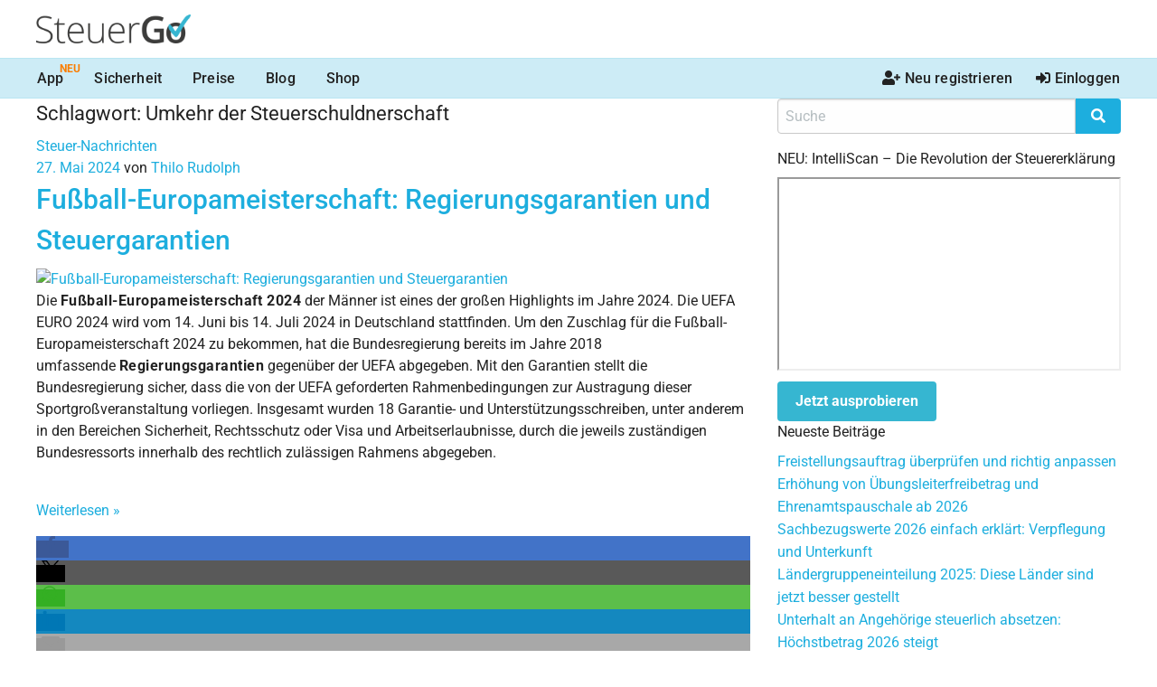

--- FILE ---
content_type: application/javascript
request_url: https://www.steuergo.de/js/jquery/ouibounce/ouibounce.min.js?v=rev_25770_20260120
body_size: 354
content:
!function(e,n){"function"==typeof define&&define.amd?define(n):"object"==typeof exports?module.exports=n(require,exports,module):e.ouibounce=n()}(this,function(){return function(e,n){function o(e,n){return"undefined"==typeof e?n:e}function t(e){var n=24*e*60*60*1e3,o=new Date;return o.setTime(o.getTime()+n),"; expires="+o.toUTCString()}function i(){L.addEventListener("mouseleave",u),L.addEventListener("mouseenter",r),L.addEventListener("keydown",c)}function u(e){e.clientY>v||d(T,"true")&&!l||(w=setTimeout(m,p))}function r(){w&&(clearTimeout(w),w=null)}function c(e){g||d(T,"true")&&!l||e.metaKey&&76===e.keyCode&&(g=!0,w=setTimeout(m,p))}function d(e,n){return a()[e]===n}function a(){for(var e=document.cookie.split("; "),n={},o=e.length-1;o>=0;o--){var t=e[o].split("=");n[t[0]]=t[1]}return n}function m(){f(),y()}function f(){e&&(e.style.display="block"),s()}function s(e){var e=e||{};"undefined"!=typeof e.cookieExpire&&(E=t(e.cookieExpire)),e.sitewide===!0&&(b=";path=/"),"undefined"!=typeof e.cookieDomain&&(x=";domain="+e.cookieDomain),"undefined"!=typeof e.cookieName&&(T=e.cookieName),document.cookie=T+"=true"+E+x+b,L.removeEventListener("mouseleave",u),L.removeEventListener("mouseenter",r),L.removeEventListener("keydown",c)}var n=n||{},l=n.aggressive||!1,v=o(n.sensitivity,20),k=o(n.timer,1e3),p=o(n.delay,0),y=n.callback||function(){},E=t(n.cookieExpire)||"",x=n.cookieDomain?";domain="+n.cookieDomain:"",T=n.cookieName?n.cookieName:"viewedOuibounceModal",b=n.sitewide===!0?";path=/":"",w=null,L=document.documentElement;setTimeout(i,k);var g=!1;return{fire:f,disable:s}}});